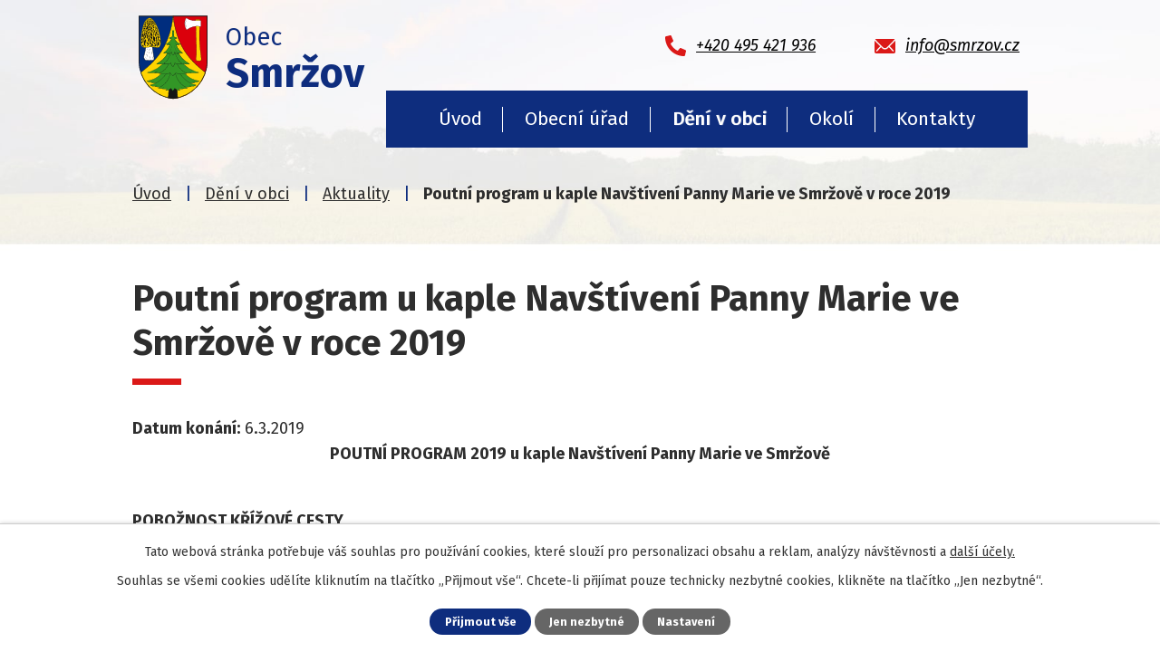

--- FILE ---
content_type: text/html; charset=utf-8
request_url: https://www.smrzov.cz/aktuality/poutni-program-u-kaple-navstiveni-panny-marie-ve-smrzove-v-roce-2019-362839
body_size: 9863
content:
<!DOCTYPE html>
<html lang="cs" data-lang-system="cs">
	<head>



		<!--[if IE]><meta http-equiv="X-UA-Compatible" content="IE=EDGE"><![endif]-->
			<meta name="viewport" content="width=device-width, initial-scale=1, user-scalable=yes">
			<meta http-equiv="content-type" content="text/html; charset=utf-8" />
			<meta name="robots" content="index,follow" />
			<meta name="author" content="Antee s.r.o." />
			<meta name="description" content="POUTNÍ PROGRAM 2019 u kaple Navštívení Panny Marie ve Smržově
 
POBOŽNOST KŘÍŽOVÉ CESTY
v pátek 8., 15., 22., 29. března, 5. a 12. dubna v 16 30 hodin
a na Velký pátek 19.4. v 15 hodin
 
MŠE SV. S MÁJOVOU POBOŽNOSTÍ
v pátek 3., 10., 17. a 24. května v 16 30 hodin
 
POUTNÍ MŠE SV.
v neděli 26. 5. v 15 hodin
 
MŠE SV.
ve čtvrtek 15. srpna v 17 hodin
 
MŠE SV.
v neděli 8. září v 15 hodin (posvícení)
 
Každý pátek (mimo program) probíhá od 16,30 modlitba růžence" />
			<meta name="keywords" content="obec, smržov, hubíles, oú, obecní úřad, smiřicko, černilovsko" />
			<meta name="viewport" content="width=device-width, initial-scale=1, user-scalable=yes" />
			<meta property="og:image" content="http://www.smrzov.cz/image.php?oid=608805" />
<title>Poutní program u kaple Navštívení Panny Marie ve Smržově v roce 2019 | Obec Smržov</title>

		<link rel="stylesheet" type="text/css" href="https://cdn.antee.cz/jqueryui/1.8.20/css/smoothness/jquery-ui-1.8.20.custom.css?v=2" integrity="sha384-969tZdZyQm28oZBJc3HnOkX55bRgehf7P93uV7yHLjvpg/EMn7cdRjNDiJ3kYzs4" crossorigin="anonymous" />
		<link rel="stylesheet" type="text/css" href="/style.php?nid=SkFRUQ==&amp;ver=1768399196" />
		<link rel="stylesheet" type="text/css" href="/css/libs.css?ver=1768399900" />
		<link rel="stylesheet" type="text/css" href="https://cdn.antee.cz/genericons/genericons/genericons.css?v=2" integrity="sha384-DVVni0eBddR2RAn0f3ykZjyh97AUIRF+05QPwYfLtPTLQu3B+ocaZm/JigaX0VKc" crossorigin="anonymous" />

		<script src="/js/jquery/jquery-3.0.0.min.js" ></script>
		<script src="/js/jquery/jquery-migrate-3.1.0.min.js" ></script>
		<script src="/js/jquery/jquery-ui.min.js" ></script>
		<script src="/js/jquery/jquery.ui.touch-punch.min.js" ></script>
		<script src="/js/libs.min.js?ver=1768399900" ></script>
		<script src="/js/ipo.min.js?ver=1768399889" ></script>
			<script src="/js/locales/cs.js?ver=1768399196" ></script>

			<script src='https://www.google.com/recaptcha/api.js?hl=cs&render=explicit' ></script>

		<link href="/aktuality?action=atom" type="application/atom+xml" rel="alternate" title="Aktuality">
		<link href="/uredni-deska?action=atom" type="application/atom+xml" rel="alternate" title="Úřední deska">
		<link href="/vyhlasky-zakony-a-usneseni-zastupitelstva?action=atom" type="application/atom+xml" rel="alternate" title="Vyhlášky, zákony a usnesení zastupitelstva">
		<link href="/rozpocet?action=atom" type="application/atom+xml" rel="alternate" title="Rozpočet">
		<link href="/verejne-zakazky-archiv?action=atom" type="application/atom+xml" rel="alternate" title="Veřejné zakázky - archiv">
<link rel="preconnect" href="https://fonts.googleapis.com">
<link rel="preconnect" href="https://fonts.gstatic.com" crossorigin>
<link href="https://fonts.googleapis.com/css2?family=Fira+Sans:ital,wght@0,400;0,700;1,400&amp;display=fallback" rel="stylesheet">
<link href="/image.php?nid=4011&amp;oid=8742168&amp;width=32" rel="icon" type="image/png">
<link rel="shortcut icon" href="/image.php?nid=4011&amp;oid=8742168&amp;width=32">
<link rel="preload" href="/file.php?nid=4011&amp;oid=8742176&amp;width=149" as="image">
<script>
ipo.api.live('body', function(el) {
//posun breadcrumbs a odstranění margin-top (prevence poskočení obsahu před vykonáním js)
$(el).find("#iponavigation").insertAfter("#ipotopmenuwrapper");
$(el).find("#ipomain").css("margin-top", "0");
//posun patičky
$(el).find("#ipocopyright").insertAfter("#ipocontainer");
//třída action-button na backlink
$(el).find(".backlink, .events .event > a").addClass("action-button");
//přesun vyhledávání
$(el).find(".elasticSearchForm").appendTo(".fulltext_wrapper");
//přidání toggleru pro mobilní menu
if($(window).width() <= 1024) {
$(el).find("ul.topmenulevel1 .topmenulevel2").before("<span class='memu_item_collapse'>");
}
//404
if($("#ipopage .error").length > 0) {
$('body').addClass('error_page');
}
});
//zjištění počet položek submenu
ipo.api.live('#ipotopmenuwrapper ul.topmenulevel2', function(el) {
$(el).find("> li").each(function( index, es ) {
if(index == 8) {
$(el).addClass("two-column");
}
});
});
</script>
<script>
//označení položek, které mají submenu
ipo.api.live('#ipotopmenu ul.topmenulevel1 li.topmenuitem1', function(el) {
var submenu = $(el).find("ul.topmenulevel2");
if ($(window).width() <= 1024) {
if (submenu.length) {
$(el).addClass("hasSubmenu");
}
}
});
//rozbaleni menu
$(function() {
if ($(window).width() <= 1024) {
$('.topmenuitem1').each(function(){
if($(this).hasClass('active')) {
$(this).find("ul.topmenulevel2").css("display","flex");
$(this).find('.memu_item_collapse').addClass("see-more");
}
});
$(".topmenulevel1 > li.hasSubmenu .memu_item_collapse").click(function(e) {
e.preventDefault();
if($(this).hasClass("see-more")) {
$(this).removeClass("see-more");
$(this).next("ul.topmenulevel2").slideUp();
} else {
$(".topmenulevel1 > li.hasSubmenu .memu_item_collapse").removeClass("see-more");
$(".topmenulevel1 > li.hasSubmenu .memu_item_collapse:not(.see-more)").each(function(){
$("ul.topmenulevel2").slideUp();
});
$(this).addClass("see-more");
$(this).next("ul.topmenulevel2").slideDown();
}
});
}
});
</script>

	</head>

	<body id="page535519" class="subpage535519 subpage8718685"
			
			data-nid="4011"
			data-lid="CZ"
			data-oid="535519"
			data-layout-pagewidth="1024"
			
			data-slideshow-timer="3"
			 data-ipo-article-id="362839"
						
				
				data-layout="responsive" data-viewport_width_responsive="1024"
			>



							<div id="snippet-cookiesConfirmation-euCookiesSnp">			<div id="cookieChoiceInfo" class="cookie-choices-info template_1">
					<p>Tato webová stránka potřebuje váš souhlas pro používání cookies, které slouží pro personalizaci obsahu a reklam, analýzy návštěvnosti a 
						<a class="cookie-button more" href="https://navody.antee.cz/cookies" target="_blank">další účely.</a>
					</p>
					<p>
						Souhlas se všemi cookies udělíte kliknutím na tlačítko „Přijmout vše“. Chcete-li přijímat pouze technicky nezbytné cookies, klikněte na tlačítko „Jen nezbytné“.
					</p>
				<div class="buttons">
					<a class="cookie-button action-button ajax" id="cookieChoiceButton" rel=”nofollow” href="/aktuality/poutni-program-u-kaple-navstiveni-panny-marie-ve-smrzove-v-roce-2019-362839?do=cookiesConfirmation-acceptAll">Přijmout vše</a>
					<a class="cookie-button cookie-button--settings action-button ajax" rel=”nofollow” href="/aktuality/poutni-program-u-kaple-navstiveni-panny-marie-ve-smrzove-v-roce-2019-362839?do=cookiesConfirmation-onlyNecessary">Jen nezbytné</a>
					<a class="cookie-button cookie-button--settings action-button ajax" rel=”nofollow” href="/aktuality/poutni-program-u-kaple-navstiveni-panny-marie-ve-smrzove-v-roce-2019-362839?do=cookiesConfirmation-openSettings">Nastavení</a>
				</div>
			</div>
</div>				<div id="ipocontainer">

			<div class="menu-toggler">

				<span>Menu</span>
				<span class="genericon genericon-menu"></span>
			</div>

			<span id="back-to-top">

				<i class="fa fa-angle-up"></i>
			</span>

			<div id="ipoheader">

				<div class="header">
	<div class="layout-container flex-container">
		<div class="brand_wrapper">
			<a title="Obec Smržov" href="/" class="header-logo">
				<img src="/file.php?nid=4011&amp;oid=8742176&amp;width=149" alt="Logo">
				<span class="brand_name">
					<span>Obec</span>
					<strong>Smržov</strong>
				</span>
			</a>
		</div>
		<div class="header_action">
			<div class="header_links">
				<a href="tel:+420495421936">
					<span class="header_link">
						<span class="icon_holder">
							<img src="/image.php?nid=4011&amp;oid=8742175&amp;width=23" alt="Telefon">
						</span>
						<span class="text_holder">+420 495 421 936</span>
					</span>
				</a>
				<a href="mailto:info@smrzov.cz">
					<span class="header_link">
						<span class="icon_holder">
							<img src="/image.php?nid=4011&amp;oid=8742174&amp;width=23" alt="E-mail">
						</span>
						<span class="text_holder">info@smrzov.cz</span>
					</span>
				</a>
			</div>
		</div>
	</div>
</div>

			</div>

			<div id="ipotopmenuwrapper">

				<div id="ipotopmenu">
<h4 class="hiddenMenu">Horní menu</h4>
<ul class="topmenulevel1"><li class="topmenuitem1 noborder" id="ipomenu496574"><a href="/">Úvod</a></li><li class="topmenuitem1" id="ipomenu496575"><a href="/obecni-urad">Obecní úřad</a><ul class="topmenulevel2"><li class="topmenuitem2" id="ipomenu496576"><a href="/zakladni-informace">Základní informace</a></li><li class="topmenuitem2" id="ipomenu496577"><a href="/popis-uradu">Popis úřadu</a></li><li class="topmenuitem2" id="ipomenu2992451"><a href="/uredni-deska">Úřední deska</a></li><li class="topmenuitem2" id="ipomenu496578"><a href="/poskytovani-informaci-prijem-podani">Poskytování informací, příjem podání</a></li><li class="topmenuitem2" id="ipomenu8742838"><a href="/povinne-zverejnovane-informace">Povinně zveřejňované informace</a></li><li class="topmenuitem2" id="ipomenu3780984"><a href="/vyhlasky-zakony-a-usneseni-zastupitelstva">Vyhlášky, zákony a usnesení zastupitelstva</a></li><li class="topmenuitem2" id="ipomenu5523352"><a href="/rozpocet">Rozpočet</a></li><li class="topmenuitem2" id="ipomenu496581"><a href="/elektronicka-podatelna">Elektronická podatelna</a></li><li class="topmenuitem2" id="ipomenu8742906"><a href="https://cro.justice.cz/" target="_blank">Registr oznámení</a></li><li class="topmenuitem2" id="ipomenu6300350"><a href="/zpracovani-a-ochrana-osobnich-udaju">Zpracování a ochrana osobních údajů</a></li><li class="topmenuitem2" id="ipomenu8742908"><a href="/verejne-zakazky">Veřejné zakázky</a></li></ul></li><li class="topmenuitem1 active" id="ipomenu8718685"><a href="/deni-v-obci">Dění v obci</a><ul class="topmenulevel2"><li class="topmenuitem2 active" id="ipomenu535519"><a href="/aktuality">Aktuality</a></li><li class="topmenuitem2" id="ipomenu4105414"><a href="/fotogalerie">Fotogalerie</a></li><li class="topmenuitem2" id="ipomenu496582"><a href="/historie">Historie</a></li><li class="topmenuitem2" id="ipomenu562357"><a href="/soucasnost">Současnost</a></li><li class="topmenuitem2" id="ipomenu5910017"><a href="/uzemni-plan">Územní plán</a></li><li class="topmenuitem2" id="ipomenu8505956"><a href="/odpadove-hospodarstvi-a-cov">Odpadové hospodářství a ČOV</a><ul class="topmenulevel3"><li class="topmenuitem3" id="ipomenu6043675"><a href="/kanalizace-a-cov">Kanalizace a ČOV</a></li><li class="topmenuitem3" id="ipomenu8505959"><a href="/obecni-system-odpadoveho-hospodarstvi">Obecní systém odpadového hospodářství</a></li><li class="topmenuitem3" id="ipomenu9785726"><a href="/produkce-odpadu-v-obci-v-roce-2021">Produkce odpadů v obci v roce 2021</a></li><li class="topmenuitem3" id="ipomenu9785729"><a href="/produkce-odpadu-v-obci-v-roce-2022">Produkce odpadů v obci v roce 2022</a></li><li class="topmenuitem3" id="ipomenu11465995"><a href="/produkce-odpadu-v-obci-v-roce-2023">Produkce odpadů v obci v roce 2023</a></li><li class="topmenuitem3" id="ipomenu12405835"><a href="/odpadove-hospodarstvi-2024">Odpadové hospodářství v obci 2024</a></li></ul></li><li class="topmenuitem2" id="ipomenu12466153"><a href="/vymena-verejne-osvetleni">Výměna veřejné osvětlení</a></li><li class="topmenuitem2" id="ipomenu7673599"><a href="/program-obnovy-a-rozvoje-obce">Program obnovy a rozvoje</a></li><li class="topmenuitem2" id="ipomenu562474"><a href="/podnikani-v-obci">Podnikání v obci</a></li><li class="topmenuitem2" id="ipomenu3898324"><a href="/spolky-v-obci">Spolky v obci</a></li><li class="topmenuitem2" id="ipomenu8102393"><a href="/planovane-odstavky-elektriny-v-obci">Plánované odstávky elektřiny v obci</a></li><li class="topmenuitem2" id="ipomenu7287855"><a href="/znak-obce">Znak obce</a></li></ul></li><li class="topmenuitem1" id="ipomenu8551248"><a href="/akce-v-okoli">Okolí</a></li><li class="topmenuitem1" id="ipomenu8718753"><a href="/kontakty">Kontakty</a></li></ul>
					<div class="cleartop"></div>
				</div>
			</div>
			<div id="ipomain">
				<div class="data-aggregator-calendar" id="data-aggregator-calendar-8718760">
	<h4 class="newsheader">Kalendář akcí</h4>
	<div class="newsbody">
<div id="snippet-mainSection-dataAggregatorCalendar-8718760-cal"><div class="blog-cal ui-datepicker-inline ui-datepicker ui-widget ui-widget-content ui-helper-clearfix ui-corner-all">
	<div class="ui-datepicker-header ui-widget-header ui-helper-clearfix ui-corner-all">
		<a class="ui-datepicker-prev ui-corner-all ajax" href="/aktuality/poutni-program-u-kaple-navstiveni-panny-marie-ve-smrzove-v-roce-2019-362839?mainSection-dataAggregatorCalendar-8718760-date=202512&amp;do=mainSection-dataAggregatorCalendar-8718760-reload" title="Předchozí měsíc">
			<span class="ui-icon ui-icon-circle-triangle-w">Předchozí</span>
		</a>
		<a class="ui-datepicker-next ui-corner-all ajax" href="/aktuality/poutni-program-u-kaple-navstiveni-panny-marie-ve-smrzove-v-roce-2019-362839?mainSection-dataAggregatorCalendar-8718760-date=202602&amp;do=mainSection-dataAggregatorCalendar-8718760-reload" title="Následující měsíc">
			<span class="ui-icon ui-icon-circle-triangle-e">Následující</span>
		</a>
		<div class="ui-datepicker-title">Leden 2026</div>
	</div>
	<table class="ui-datepicker-calendar">
		<thead>
			<tr>
				<th title="Pondělí">P</th>
				<th title="Úterý">Ú</th>
				<th title="Středa">S</th>
				<th title="Čtvrtek">Č</th>
				<th title="Pátek">P</th>
				<th title="Sobota">S</th>
				<th title="Neděle">N</th>
			</tr>

		</thead>
		<tbody>
			<tr>

				<td>

					<a data-tooltip-content="#tooltip-content-calendar-20251229-8718760" class="tooltip ui-state-default ui-datepicker-other-month" href="/kalendar-akci?date=2025-12-29" title="Policie České republiky - Kyberlumpové loví oběti: nepodlehněte nátlaku,Oznámení obce k novým pravidlům používání pyrotechniky podle zákona č. 344/2025 Sb.,Uzavření obecního úřadu o vánočních svátcích 23. 12. 2025 - 04. 01. 2026">29</a>
					<div class="tooltip-wrapper">
						<div id="tooltip-content-calendar-20251229-8718760">
							<div>Policie České republiky - Kyberlumpové loví oběti: nepodlehněte nátlaku</div>
							<div>Oznámení obce k novým pravidlům používání pyrotechniky podle zákona č. 344/2025 Sb.</div>
							<div>Uzavření obecního úřadu o vánočních svátcích 23. 12. 2025 - 04. 01. 2026</div>
						</div>
					</div>
				</td>
				<td>

					<a data-tooltip-content="#tooltip-content-calendar-20251230-8718760" class="tooltip ui-state-default ui-datepicker-other-month" href="/kalendar-akci?date=2025-12-30" title="Policie České republiky - Kyberlumpové loví oběti: nepodlehněte nátlaku,Oznámení obce k novým pravidlům používání pyrotechniky podle zákona č. 344/2025 Sb.,Uzavření obecního úřadu o vánočních svátcích 23. 12. 2025 - 04. 01. 2026">30</a>
					<div class="tooltip-wrapper">
						<div id="tooltip-content-calendar-20251230-8718760">
							<div>Policie České republiky - Kyberlumpové loví oběti: nepodlehněte nátlaku</div>
							<div>Oznámení obce k novým pravidlům používání pyrotechniky podle zákona č. 344/2025 Sb.</div>
							<div>Uzavření obecního úřadu o vánočních svátcích 23. 12. 2025 - 04. 01. 2026</div>
						</div>
					</div>
				</td>
				<td>

					<a data-tooltip-content="#tooltip-content-calendar-20251231-8718760" class="tooltip ui-state-default ui-datepicker-other-month" href="/kalendar-akci?date=2025-12-31" title="Policie České republiky - Kyberlumpové loví oběti: nepodlehněte nátlaku,Oznámení obce k novým pravidlům používání pyrotechniky podle zákona č. 344/2025 Sb.,Uzavření obecního úřadu o vánočních svátcích 23. 12. 2025 - 04. 01. 2026">31</a>
					<div class="tooltip-wrapper">
						<div id="tooltip-content-calendar-20251231-8718760">
							<div>Policie České republiky - Kyberlumpové loví oběti: nepodlehněte nátlaku</div>
							<div>Oznámení obce k novým pravidlům používání pyrotechniky podle zákona č. 344/2025 Sb.</div>
							<div>Uzavření obecního úřadu o vánočních svátcích 23. 12. 2025 - 04. 01. 2026</div>
						</div>
					</div>
				</td>
				<td>

					<a data-tooltip-content="#tooltip-content-calendar-20260101-8718760" class="tooltip ui-state-default day-off holiday" href="/kalendar-akci?date=2026-01-01" title="Oznámení obce k novým pravidlům používání pyrotechniky podle zákona č. 344/2025 Sb.,Uzavření obecního úřadu o vánočních svátcích 23. 12. 2025 - 04. 01. 2026,Poplatek za systém odpadového hospodářství obce za rok 2025">1</a>
					<div class="tooltip-wrapper">
						<div id="tooltip-content-calendar-20260101-8718760">
							<div>Oznámení obce k novým pravidlům používání pyrotechniky podle zákona č. 344/2025 Sb.</div>
							<div>Uzavření obecního úřadu o vánočních svátcích 23. 12. 2025 - 04. 01. 2026</div>
							<div>Poplatek za systém odpadového hospodářství obce za rok 2025</div>
						</div>
					</div>
				</td>
				<td>

					<a data-tooltip-content="#tooltip-content-calendar-20260102-8718760" class="tooltip ui-state-default" href="/kalendar-akci?date=2026-01-02" title="Oznámení obce k novým pravidlům používání pyrotechniky podle zákona č. 344/2025 Sb.,Uzavření obecního úřadu o vánočních svátcích 23. 12. 2025 - 04. 01. 2026,Poplatek za systém odpadového hospodářství obce za rok 2025">2</a>
					<div class="tooltip-wrapper">
						<div id="tooltip-content-calendar-20260102-8718760">
							<div>Oznámení obce k novým pravidlům používání pyrotechniky podle zákona č. 344/2025 Sb.</div>
							<div>Uzavření obecního úřadu o vánočních svátcích 23. 12. 2025 - 04. 01. 2026</div>
							<div>Poplatek za systém odpadového hospodářství obce za rok 2025</div>
						</div>
					</div>
				</td>
				<td>

					<a data-tooltip-content="#tooltip-content-calendar-20260103-8718760" class="tooltip ui-state-default saturday day-off" href="/kalendar-akci?date=2026-01-03" title="Oznámení obce k novým pravidlům používání pyrotechniky podle zákona č. 344/2025 Sb.,Uzavření obecního úřadu o vánočních svátcích 23. 12. 2025 - 04. 01. 2026,Poplatek za systém odpadového hospodářství obce za rok 2025">3</a>
					<div class="tooltip-wrapper">
						<div id="tooltip-content-calendar-20260103-8718760">
							<div>Oznámení obce k novým pravidlům používání pyrotechniky podle zákona č. 344/2025 Sb.</div>
							<div>Uzavření obecního úřadu o vánočních svátcích 23. 12. 2025 - 04. 01. 2026</div>
							<div>Poplatek za systém odpadového hospodářství obce za rok 2025</div>
						</div>
					</div>
				</td>
				<td>

					<a data-tooltip-content="#tooltip-content-calendar-20260104-8718760" class="tooltip ui-state-default sunday day-off" href="/kalendar-akci?date=2026-01-04" title="Oznámení obce k novým pravidlům používání pyrotechniky podle zákona č. 344/2025 Sb.,Uzavření obecního úřadu o vánočních svátcích 23. 12. 2025 - 04. 01. 2026,Poplatek za systém odpadového hospodářství obce za rok 2025">4</a>
					<div class="tooltip-wrapper">
						<div id="tooltip-content-calendar-20260104-8718760">
							<div>Oznámení obce k novým pravidlům používání pyrotechniky podle zákona č. 344/2025 Sb.</div>
							<div>Uzavření obecního úřadu o vánočních svátcích 23. 12. 2025 - 04. 01. 2026</div>
							<div>Poplatek za systém odpadového hospodářství obce za rok 2025</div>
						</div>
					</div>
				</td>
			</tr>
			<tr>

				<td>

					<a data-tooltip-content="#tooltip-content-calendar-20260105-8718760" class="tooltip ui-state-default" href="/kalendar-akci?date=2026-01-05" title="Oznámení obce k novým pravidlům používání pyrotechniky podle zákona č. 344/2025 Sb.,Poplatek za systém odpadového hospodářství obce za rok 2025">5</a>
					<div class="tooltip-wrapper">
						<div id="tooltip-content-calendar-20260105-8718760">
							<div>Oznámení obce k novým pravidlům používání pyrotechniky podle zákona č. 344/2025 Sb.</div>
							<div>Poplatek za systém odpadového hospodářství obce za rok 2025</div>
						</div>
					</div>
				</td>
				<td>

					<a data-tooltip-content="#tooltip-content-calendar-20260106-8718760" class="tooltip ui-state-default" href="/kalendar-akci?date=2026-01-06" title="Oznámení obce k novým pravidlům používání pyrotechniky podle zákona č. 344/2025 Sb.,Poplatek za systém odpadového hospodářství obce za rok 2025">6</a>
					<div class="tooltip-wrapper">
						<div id="tooltip-content-calendar-20260106-8718760">
							<div>Oznámení obce k novým pravidlům používání pyrotechniky podle zákona č. 344/2025 Sb.</div>
							<div>Poplatek za systém odpadového hospodářství obce za rok 2025</div>
						</div>
					</div>
				</td>
				<td>

					<a data-tooltip-content="#tooltip-content-calendar-20260107-8718760" class="tooltip ui-state-default" href="/kalendar-akci?date=2026-01-07" title="Oznámení obce k novým pravidlům používání pyrotechniky podle zákona č. 344/2025 Sb.,Poplatek za systém odpadového hospodářství obce za rok 2025">7</a>
					<div class="tooltip-wrapper">
						<div id="tooltip-content-calendar-20260107-8718760">
							<div>Oznámení obce k novým pravidlům používání pyrotechniky podle zákona č. 344/2025 Sb.</div>
							<div>Poplatek za systém odpadového hospodářství obce za rok 2025</div>
						</div>
					</div>
				</td>
				<td>

					<a data-tooltip-content="#tooltip-content-calendar-20260108-8718760" class="tooltip ui-state-default" href="/kalendar-akci?date=2026-01-08" title="Oznámení obce k novým pravidlům používání pyrotechniky podle zákona č. 344/2025 Sb.,Poplatek za systém odpadového hospodářství obce za rok 2025">8</a>
					<div class="tooltip-wrapper">
						<div id="tooltip-content-calendar-20260108-8718760">
							<div>Oznámení obce k novým pravidlům používání pyrotechniky podle zákona č. 344/2025 Sb.</div>
							<div>Poplatek za systém odpadového hospodářství obce za rok 2025</div>
						</div>
					</div>
				</td>
				<td>

					<a data-tooltip-content="#tooltip-content-calendar-20260109-8718760" class="tooltip ui-state-default" href="/kalendar-akci?date=2026-01-09" title="Oznámení obce k novým pravidlům používání pyrotechniky podle zákona č. 344/2025 Sb.,Poplatek za systém odpadového hospodářství obce za rok 2025">9</a>
					<div class="tooltip-wrapper">
						<div id="tooltip-content-calendar-20260109-8718760">
							<div>Oznámení obce k novým pravidlům používání pyrotechniky podle zákona č. 344/2025 Sb.</div>
							<div>Poplatek za systém odpadového hospodářství obce za rok 2025</div>
						</div>
					</div>
				</td>
				<td>

					<a data-tooltip-content="#tooltip-content-calendar-20260110-8718760" class="tooltip ui-state-default saturday day-off" href="/kalendar-akci?date=2026-01-10" title="Oznámení obce k novým pravidlům používání pyrotechniky podle zákona č. 344/2025 Sb.,Poplatek za systém odpadového hospodářství obce za rok 2025,Tříkrálová sbírka ve Smržově a v Hubílese se uskuteční v sobotu 10. ledna 2026">10</a>
					<div class="tooltip-wrapper">
						<div id="tooltip-content-calendar-20260110-8718760">
							<div>Oznámení obce k novým pravidlům používání pyrotechniky podle zákona č. 344/2025 Sb.</div>
							<div>Poplatek za systém odpadového hospodářství obce za rok 2025</div>
							<div>Tříkrálová sbírka ve Smržově a v Hubílese se uskuteční v sobotu 10. ledna 2026</div>
						</div>
					</div>
				</td>
				<td>

					<a data-tooltip-content="#tooltip-content-calendar-20260111-8718760" class="tooltip ui-state-default sunday day-off" href="/kalendar-akci?date=2026-01-11" title="Oznámení obce k novým pravidlům používání pyrotechniky podle zákona č. 344/2025 Sb.,Poplatek za systém odpadového hospodářství obce za rok 2025">11</a>
					<div class="tooltip-wrapper">
						<div id="tooltip-content-calendar-20260111-8718760">
							<div>Oznámení obce k novým pravidlům používání pyrotechniky podle zákona č. 344/2025 Sb.</div>
							<div>Poplatek za systém odpadového hospodářství obce za rok 2025</div>
						</div>
					</div>
				</td>
			</tr>
			<tr>

				<td>

					<a data-tooltip-content="#tooltip-content-calendar-20260112-8718760" class="tooltip ui-state-default" href="/kalendar-akci?date=2026-01-12" title="Oznámení obce k novým pravidlům používání pyrotechniky podle zákona č. 344/2025 Sb.,Poplatek za systém odpadového hospodářství obce za rok 2025,Tříkrálová sbírka 2026 - poděkování">12</a>
					<div class="tooltip-wrapper">
						<div id="tooltip-content-calendar-20260112-8718760">
							<div>Oznámení obce k novým pravidlům používání pyrotechniky podle zákona č. 344/2025 Sb.</div>
							<div>Poplatek za systém odpadového hospodářství obce za rok 2025</div>
							<div>Tříkrálová sbírka 2026 - poděkování</div>
						</div>
					</div>
				</td>
				<td>

					<a data-tooltip-content="#tooltip-content-calendar-20260113-8718760" class="tooltip ui-state-default" href="/kalendar-akci?date=2026-01-13" title="Oznámení obce k novým pravidlům používání pyrotechniky podle zákona č. 344/2025 Sb.,Poplatek za systém odpadového hospodářství obce za rok 2025,UPOZORNĚNÍ na odstávku elektřiny č. 110061062319 - Smržov">13</a>
					<div class="tooltip-wrapper">
						<div id="tooltip-content-calendar-20260113-8718760">
							<div>Oznámení obce k novým pravidlům používání pyrotechniky podle zákona č. 344/2025 Sb.</div>
							<div>Poplatek za systém odpadového hospodářství obce za rok 2025</div>
							<div>UPOZORNĚNÍ na odstávku elektřiny č. 110061062319 - Smržov</div>
						</div>
					</div>
				</td>
				<td>

					<a data-tooltip-content="#tooltip-content-calendar-20260114-8718760" class="tooltip ui-state-default" href="/kalendar-akci?date=2026-01-14" title="Oznámení obce k novým pravidlům používání pyrotechniky podle zákona č. 344/2025 Sb.,Poplatek za systém odpadového hospodářství obce za rok 2025">14</a>
					<div class="tooltip-wrapper">
						<div id="tooltip-content-calendar-20260114-8718760">
							<div>Oznámení obce k novým pravidlům používání pyrotechniky podle zákona č. 344/2025 Sb.</div>
							<div>Poplatek za systém odpadového hospodářství obce za rok 2025</div>
						</div>
					</div>
				</td>
				<td>

					<a data-tooltip-content="#tooltip-content-calendar-20260115-8718760" class="tooltip ui-state-default" href="/kalendar-akci?date=2026-01-15" title="Oznámení obce k novým pravidlům používání pyrotechniky podle zákona č. 344/2025 Sb.,Poplatek za systém odpadového hospodářství obce za rok 2025">15</a>
					<div class="tooltip-wrapper">
						<div id="tooltip-content-calendar-20260115-8718760">
							<div>Oznámení obce k novým pravidlům používání pyrotechniky podle zákona č. 344/2025 Sb.</div>
							<div>Poplatek za systém odpadového hospodářství obce za rok 2025</div>
						</div>
					</div>
				</td>
				<td>

					<a data-tooltip-content="#tooltip-content-calendar-20260116-8718760" class="tooltip ui-state-default" href="/kalendar-akci?date=2026-01-16" title="Oznámení obce k novým pravidlům používání pyrotechniky podle zákona č. 344/2025 Sb.,Poplatek za systém odpadového hospodářství obce za rok 2025">16</a>
					<div class="tooltip-wrapper">
						<div id="tooltip-content-calendar-20260116-8718760">
							<div>Oznámení obce k novým pravidlům používání pyrotechniky podle zákona č. 344/2025 Sb.</div>
							<div>Poplatek za systém odpadového hospodářství obce za rok 2025</div>
						</div>
					</div>
				</td>
				<td>

					<a data-tooltip-content="#tooltip-content-calendar-20260117-8718760" class="tooltip ui-state-default saturday day-off" href="/kalendar-akci?date=2026-01-17" title="Oznámení obce k novým pravidlům používání pyrotechniky podle zákona č. 344/2025 Sb.,Poplatek za systém odpadového hospodářství obce za rok 2025,Myslivecký ples ve Smržově 17. ledna 2026">17</a>
					<div class="tooltip-wrapper">
						<div id="tooltip-content-calendar-20260117-8718760">
							<div>Oznámení obce k novým pravidlům používání pyrotechniky podle zákona č. 344/2025 Sb.</div>
							<div>Poplatek za systém odpadového hospodářství obce za rok 2025</div>
							<div>Myslivecký ples ve Smržově 17. ledna 2026</div>
						</div>
					</div>
				</td>
				<td>

					<a data-tooltip-content="#tooltip-content-calendar-20260118-8718760" class="tooltip ui-state-default sunday day-off ui-state-highlight ui-state-active" href="/kalendar-akci?date=2026-01-18" title="Oznámení obce k novým pravidlům používání pyrotechniky podle zákona č. 344/2025 Sb.,Poplatek za systém odpadového hospodářství obce za rok 2025">18</a>
					<div class="tooltip-wrapper">
						<div id="tooltip-content-calendar-20260118-8718760">
							<div>Oznámení obce k novým pravidlům používání pyrotechniky podle zákona č. 344/2025 Sb.</div>
							<div>Poplatek za systém odpadového hospodářství obce za rok 2025</div>
						</div>
					</div>
				</td>
			</tr>
			<tr>

				<td>

					<a data-tooltip-content="#tooltip-content-calendar-20260119-8718760" class="tooltip ui-state-default" href="/kalendar-akci?date=2026-01-19" title="Oznámení obce k novým pravidlům používání pyrotechniky podle zákona č. 344/2025 Sb.,Poplatek za systém odpadového hospodářství obce za rok 2025">19</a>
					<div class="tooltip-wrapper">
						<div id="tooltip-content-calendar-20260119-8718760">
							<div>Oznámení obce k novým pravidlům používání pyrotechniky podle zákona č. 344/2025 Sb.</div>
							<div>Poplatek za systém odpadového hospodářství obce za rok 2025</div>
						</div>
					</div>
				</td>
				<td>

					<a data-tooltip-content="#tooltip-content-calendar-20260120-8718760" class="tooltip ui-state-default" href="/kalendar-akci?date=2026-01-20" title="Oznámení obce k novým pravidlům používání pyrotechniky podle zákona č. 344/2025 Sb.,Poplatek za systém odpadového hospodářství obce za rok 2025">20</a>
					<div class="tooltip-wrapper">
						<div id="tooltip-content-calendar-20260120-8718760">
							<div>Oznámení obce k novým pravidlům používání pyrotechniky podle zákona č. 344/2025 Sb.</div>
							<div>Poplatek za systém odpadového hospodářství obce za rok 2025</div>
						</div>
					</div>
				</td>
				<td>

					<a data-tooltip-content="#tooltip-content-calendar-20260121-8718760" class="tooltip ui-state-default" href="/kalendar-akci?date=2026-01-21" title="Oznámení obce k novým pravidlům používání pyrotechniky podle zákona č. 344/2025 Sb.,Poplatek za systém odpadového hospodářství obce za rok 2025">21</a>
					<div class="tooltip-wrapper">
						<div id="tooltip-content-calendar-20260121-8718760">
							<div>Oznámení obce k novým pravidlům používání pyrotechniky podle zákona č. 344/2025 Sb.</div>
							<div>Poplatek za systém odpadového hospodářství obce za rok 2025</div>
						</div>
					</div>
				</td>
				<td>

					<a data-tooltip-content="#tooltip-content-calendar-20260122-8718760" class="tooltip ui-state-default" href="/kalendar-akci?date=2026-01-22" title="Oznámení obce k novým pravidlům používání pyrotechniky podle zákona č. 344/2025 Sb.,Poplatek za systém odpadového hospodářství obce za rok 2025">22</a>
					<div class="tooltip-wrapper">
						<div id="tooltip-content-calendar-20260122-8718760">
							<div>Oznámení obce k novým pravidlům používání pyrotechniky podle zákona č. 344/2025 Sb.</div>
							<div>Poplatek za systém odpadového hospodářství obce za rok 2025</div>
						</div>
					</div>
				</td>
				<td>

					<a data-tooltip-content="#tooltip-content-calendar-20260123-8718760" class="tooltip ui-state-default" href="/kalendar-akci?date=2026-01-23" title="Oznámení obce k novým pravidlům používání pyrotechniky podle zákona č. 344/2025 Sb.,Poplatek za systém odpadového hospodářství obce za rok 2025">23</a>
					<div class="tooltip-wrapper">
						<div id="tooltip-content-calendar-20260123-8718760">
							<div>Oznámení obce k novým pravidlům používání pyrotechniky podle zákona č. 344/2025 Sb.</div>
							<div>Poplatek za systém odpadového hospodářství obce za rok 2025</div>
						</div>
					</div>
				</td>
				<td>

					<a data-tooltip-content="#tooltip-content-calendar-20260124-8718760" class="tooltip ui-state-default saturday day-off" href="/kalendar-akci?date=2026-01-24" title="Oznámení obce k novým pravidlům používání pyrotechniky podle zákona č. 344/2025 Sb.,Poplatek za systém odpadového hospodářství obce za rok 2025">24</a>
					<div class="tooltip-wrapper">
						<div id="tooltip-content-calendar-20260124-8718760">
							<div>Oznámení obce k novým pravidlům používání pyrotechniky podle zákona č. 344/2025 Sb.</div>
							<div>Poplatek za systém odpadového hospodářství obce za rok 2025</div>
						</div>
					</div>
				</td>
				<td>

					<a data-tooltip-content="#tooltip-content-calendar-20260125-8718760" class="tooltip ui-state-default sunday day-off" href="/kalendar-akci?date=2026-01-25" title="Oznámení obce k novým pravidlům používání pyrotechniky podle zákona č. 344/2025 Sb.,Poplatek za systém odpadového hospodářství obce za rok 2025">25</a>
					<div class="tooltip-wrapper">
						<div id="tooltip-content-calendar-20260125-8718760">
							<div>Oznámení obce k novým pravidlům používání pyrotechniky podle zákona č. 344/2025 Sb.</div>
							<div>Poplatek za systém odpadového hospodářství obce za rok 2025</div>
						</div>
					</div>
				</td>
			</tr>
			<tr>

				<td>

					<a data-tooltip-content="#tooltip-content-calendar-20260126-8718760" class="tooltip ui-state-default" href="/kalendar-akci?date=2026-01-26" title="Oznámení obce k novým pravidlům používání pyrotechniky podle zákona č. 344/2025 Sb.,Poplatek za systém odpadového hospodářství obce za rok 2025,Hubíles 26.1. 17:30-18:30 - možnost ohlášení počtu svozů, výdej známek, poplatky za psy">26</a>
					<div class="tooltip-wrapper">
						<div id="tooltip-content-calendar-20260126-8718760">
							<div>Oznámení obce k novým pravidlům používání pyrotechniky podle zákona č. 344/2025 Sb.</div>
							<div>Poplatek za systém odpadového hospodářství obce za rok 2025</div>
							<div>Hubíles 26.1. 17:30-18:30 - možnost ohlášení počtu svozů, výdej známek, poplatky za psy</div>
						</div>
					</div>
				</td>
				<td>

					<a data-tooltip-content="#tooltip-content-calendar-20260127-8718760" class="tooltip ui-state-default" href="/kalendar-akci?date=2026-01-27" title="Oznámení obce k novým pravidlům používání pyrotechniky podle zákona č. 344/2025 Sb.,Poplatek za systém odpadového hospodářství obce za rok 2025">27</a>
					<div class="tooltip-wrapper">
						<div id="tooltip-content-calendar-20260127-8718760">
							<div>Oznámení obce k novým pravidlům používání pyrotechniky podle zákona č. 344/2025 Sb.</div>
							<div>Poplatek za systém odpadového hospodářství obce za rok 2025</div>
						</div>
					</div>
				</td>
				<td>

					<a data-tooltip-content="#tooltip-content-calendar-20260128-8718760" class="tooltip ui-state-default" href="/kalendar-akci?date=2026-01-28" title="Oznámení obce k novým pravidlům používání pyrotechniky podle zákona č. 344/2025 Sb.,Poplatek za systém odpadového hospodářství obce za rok 2025">28</a>
					<div class="tooltip-wrapper">
						<div id="tooltip-content-calendar-20260128-8718760">
							<div>Oznámení obce k novým pravidlům používání pyrotechniky podle zákona č. 344/2025 Sb.</div>
							<div>Poplatek za systém odpadového hospodářství obce za rok 2025</div>
						</div>
					</div>
				</td>
				<td>

					<a data-tooltip-content="#tooltip-content-calendar-20260129-8718760" class="tooltip ui-state-default" href="/kalendar-akci?date=2026-01-29" title="Oznámení obce k novým pravidlům používání pyrotechniky podle zákona č. 344/2025 Sb.,Poplatek za systém odpadového hospodářství obce za rok 2025">29</a>
					<div class="tooltip-wrapper">
						<div id="tooltip-content-calendar-20260129-8718760">
							<div>Oznámení obce k novým pravidlům používání pyrotechniky podle zákona č. 344/2025 Sb.</div>
							<div>Poplatek za systém odpadového hospodářství obce za rok 2025</div>
						</div>
					</div>
				</td>
				<td>

					<a data-tooltip-content="#tooltip-content-calendar-20260130-8718760" class="tooltip ui-state-default" href="/kalendar-akci?date=2026-01-30" title="Oznámení obce k novým pravidlům používání pyrotechniky podle zákona č. 344/2025 Sb.,Poplatek za systém odpadového hospodářství obce za rok 2025">30</a>
					<div class="tooltip-wrapper">
						<div id="tooltip-content-calendar-20260130-8718760">
							<div>Oznámení obce k novým pravidlům používání pyrotechniky podle zákona č. 344/2025 Sb.</div>
							<div>Poplatek za systém odpadového hospodářství obce za rok 2025</div>
						</div>
					</div>
				</td>
				<td>

					<a data-tooltip-content="#tooltip-content-calendar-20260131-8718760" class="tooltip ui-state-default saturday day-off" href="/kalendar-akci?date=2026-01-31" title="Oznámení obce k novým pravidlům používání pyrotechniky podle zákona č. 344/2025 Sb.,Poplatek za systém odpadového hospodářství obce za rok 2025">31</a>
					<div class="tooltip-wrapper">
						<div id="tooltip-content-calendar-20260131-8718760">
							<div>Oznámení obce k novým pravidlům používání pyrotechniky podle zákona č. 344/2025 Sb.</div>
							<div>Poplatek za systém odpadového hospodářství obce za rok 2025</div>
						</div>
					</div>
				</td>
				<td>

					<a data-tooltip-content="#tooltip-content-calendar-20260201-8718760" class="tooltip ui-state-default sunday day-off ui-datepicker-other-month" href="/aktuality/oznameni-obce-k-novym-pravidlum-pouzivani-pyrotechniky-podle-zakona-c-3442025-sb" title="Oznámení obce k novým pravidlům používání pyrotechniky podle zákona č. 344/2025 Sb.">1</a>
					<div class="tooltip-wrapper">
						<div id="tooltip-content-calendar-20260201-8718760">
							<div>Oznámení obce k novým pravidlům používání pyrotechniky podle zákona č. 344/2025 Sb.</div>
						</div>
					</div>
				</td>
			</tr>
		</tbody>
	</table>
</div>
</div>	</div>
</div>

				<div id="ipomainframe">
					<div id="ipopage">
<div id="iponavigation">
	<h5 class="hiddenMenu">Drobečková navigace</h5>
	<p>
			<a href="/">Úvod</a> <span class="separator">&gt;</span>
			<a href="/deni-v-obci">Dění v obci</a> <span class="separator">&gt;</span>
			<a href="/aktuality">Aktuality</a> <span class="separator">&gt;</span>
			<span class="currentPage">Poutní program u kaple Navštívení Panny Marie ve Smržově v roce 2019</span>
	</p>

</div>
						<div class="ipopagetext">
							<div class="blog view-detail content">
								
								<h1>Poutní program u kaple Navštívení Panny Marie ve Smržově v roce 2019</h1>

<div id="snippet--flash"></div>
								
																	

<hr class="cleaner">




<hr class="cleaner">

<div class="article">
			<div class="dates table-row auto">
			<span class="box-by-content">Datum konání:</span>
			<div class="type-datepicker">6.3.2019</div>
		</div>
			

	<div class="paragraph text clearfix">
<p style="text-align: center;"><strong>POUTNÍ PROGRAM 2019 u kaple Navštívení Panny Marie ve Smržově</strong></p>
<p> </p>
<p><strong>POBOŽNOST KŘÍŽOVÉ CESTY</strong></p>
<p>v pátek 8., 15., 22., 29. března, 5. a 12. dubna v 16 30 hodin</p>
<p>a na Velký pátek 19.4. v 15 hodin</p>
<p> </p>
<p><strong>MŠE SV. S MÁJOVOU POBOŽNOSTÍ</strong></p>
<p>v pátek 3., 10., 17. a 24. května v 16 30 hodin</p>
<p> </p>
<p><strong>POUTNÍ MŠE SV.</strong></p>
<p>v neděli 26. 5. v 15 hodin</p>
<p> </p>
<p><strong>MŠE SV.</strong></p>
<p>ve čtvrtek 15. srpna v 17 hodin</p>
<p> </p>
<p><strong>MŠE SV.</strong></p>
<p>v neděli 8. září v 15 hodin (posvícení)</p>
<p> </p>
<p>Každý pátek (mimo program) probíhá od 16,30 modlitba růžence</p>	</div>
		
<div id="snippet--images"><div class="images clearfix">

	</div>
</div>


<div id="snippet--uploader"></div>			<div class="article-footer">
													<div class="published"><span>Publikováno:</span> 6. 3. 2019 8:51</div>

					</div>
	
</div>

<hr class="cleaner">
<div class="content-paginator clearfix">
	<span class="linkprev">
		<a href="/aktuality/informace-o-omezeni-pristupu-po-mistni-komunikaci-362950">

			<span class="linkprev-chevron">
				<i class="fa fa-angle-left"></i>
			</span>
			<span class="linkprev-text">
				<span class="linkprev-title">Informace o omezení…</span>
				<span class="linkprev-date">Datum konání: 11. 3. 2019 </span>
			</span>
		</a>
	</span>
	<span class="linkback">
		<a href='/aktuality'>
			<span class="linkback-chevron">
				<i class="fa fa-undo"></i>
			</span>
			<span class="linkback-text">
				<span>Zpět na přehled</span>
			</span>
		</a>
	</span>
	<span class="linknext">
		<a href="/aktuality/vytezek-trikralove-sbirky-2019-354107">

			<span class="linknext-chevron">
				<i class="fa fa-angle-right"></i>
			</span>
			<span class="linknext-text">
				<span class="linknext-title">Výtěžek Tříkrálové…</span>
				<span class="linknext-date">Datum konání: 5. 1. 2019 </span>
			</span>
		</a>
	</span>
</div>

		
															</div>
						</div>
					</div>


					

					

					<div class="hrclear"></div>
					<div id="ipocopyright">
<div class="copyright">
	<div class="page_footer layout-container flex-container">
	<div class="left_col">
		<div class="flex-container">
			<div class="footer_block">
				<h2>Adresa</h2>
				<p>
					Obecní úřad Smržov<br>
					Smržov 11<br>
					503 03 Smiřice
				</p>
			</div>
			<div class="footer_block">
				<h2>Úřední hodiny</h2>
				<p class="open_times">
					<span>pondělí</span>18:30 - 20:00 <br>
					<span>úterý</span>8:00 - 12:00 | 13:30 - 16:00 <br>
					<span>čtvrtek</span>8.00 - 12:00 | 13.30 - 15:00
				</p>
			</div>
			<div class="footer_block">
				<p class="icon_links">
					<a href="tel:+420495421936">+420 495 421 936</a>
					<a href="mailto:info@smrzov.cz">info@smrzov.cz</a>
				</p>
			</div>
			<div class="footer_block">
				<p class="icon_links">
					<a class="sms_link" href="/informacni-sms">Informační SMS</a>
					<a class="fb_link" href="https://www.facebook.com/ObecSmrzov/" target="_blank" rel="noopener noreferrer">Obec na Facebooku</a>
				</p>
			</div>
		</div>
	</div>
	<div class="right_col">
		<a class="footer_map" title="Zobrazit na mapě" href="https://mapy.cz/s/fehodejofe" target="_blank" rel="noopener noreferrer">
			<img src="/image.php?nid=4011&amp;oid=8742407&amp;width=354" alt="Mapa">
			<span class="action-button">Zobrazit na mapě</span>
		</a>
	</div>
</div>
<div class="row antee">
	<div class="layout-container">
		<div>
			© 2026 OBEC SMRŽOV, <a href="mailto:info@smrzov.cz">Kontaktovat webmastera</a>, <span id="links"><a href="/mapa-stranek">Mapa stránek</a>, <a href="/prohlaseni-o-pristupnosti">Prohlášení o přístupnosti</a></span>
		</div>
		<div>
			ANTEE s.r.o. - <a href="https://www.antee.cz/" target="_blank" rel="noopener noreferrer">Tvorba webových stránek, Redakční systém IPO</a>
		</div>
	</div>
</div>
</div>
					</div>
					<div id="ipostatistics">
<script >
	var _paq = _paq || [];
	_paq.push(['disableCookies']);
	_paq.push(['trackPageView']);
	_paq.push(['enableLinkTracking']);
	(function() {
		var u="https://matomo.antee.cz/";
		_paq.push(['setTrackerUrl', u+'piwik.php']);
		_paq.push(['setSiteId', 3298]);
		var d=document, g=d.createElement('script'), s=d.getElementsByTagName('script')[0];
		g.defer=true; g.async=true; g.src=u+'piwik.js'; s.parentNode.insertBefore(g,s);
	})();
</script>
<script >
	$(document).ready(function() {
		$('a[href^="mailto"]').on("click", function(){
			_paq.push(['setCustomVariable', 1, 'Click mailto','Email='+this.href.replace(/^mailto:/i,'') + ' /Page = ' +  location.href,'page']);
			_paq.push(['trackGoal', null]);
			_paq.push(['trackPageView']);
		});

		$('a[href^="tel"]').on("click", function(){
			_paq.push(['setCustomVariable', 1, 'Click telefon','Telefon='+this.href.replace(/^tel:/i,'') + ' /Page = ' +  location.href,'page']);
			_paq.push(['trackPageView']);
		});
	});
</script>
					</div>

					<div id="ipofooter">
						
					</div>
				</div>
			</div>
		</div>
	</body>
</html>
